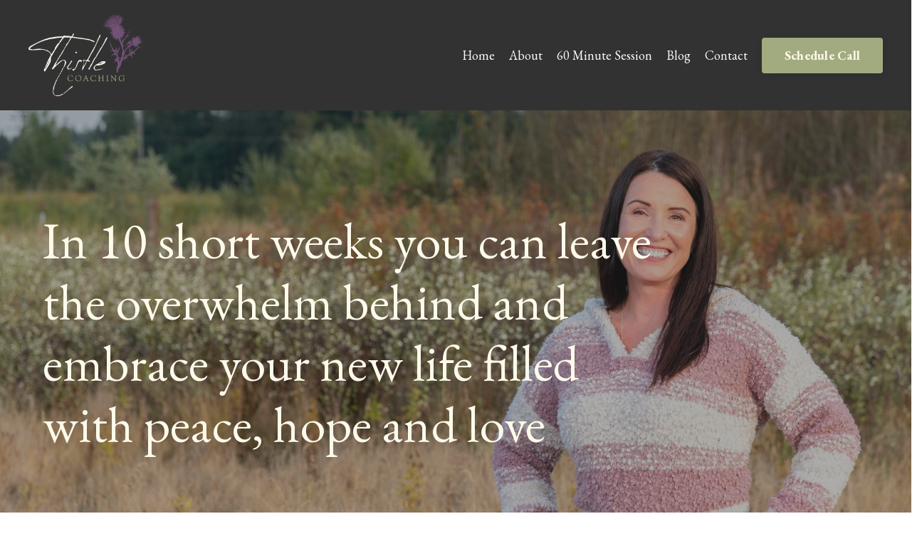

--- FILE ---
content_type: text/html; charset=utf-8
request_url: https://www.thistlecoaching.com/one-to-one-coaching
body_size: 11341
content:
<!doctype html>
<html lang="en">
  <head>
    
              <meta name="csrf-param" content="authenticity_token">
              <meta name="csrf-token" content="gVTOGHxO9SK2ZbRv1OzukOMdgugsHPhaPASXKRVHKU3QGsS1YKvsWjXaDnE+cDvDFEBrumB48wsK6/GJuJT4Ng==">
            
    <title>
      
        Thistle Coaching — 1:1 Coaching Program
      
    </title>
    <meta charset="utf-8" />
    <meta http-equiv="x-ua-compatible" content="ie=edge, chrome=1">
    <meta name="viewport" content="width=device-width, initial-scale=1, shrink-to-fit=no">
    
    <meta property="og:type" content="website">
<meta property="og:url" content="https://www.thistlecoaching.com/one-to-one-coaching">
<meta name="twitter:card" content="summary_large_image">

<meta property="og:title" content="Thistle Coaching — 1:1 Coaching Program">
<meta name="twitter:title" content="Thistle Coaching — 1:1 Coaching Program">




    
      <link href="https://kajabi-storefronts-production.kajabi-cdn.com/kajabi-storefronts-production/themes/2148930725/assets/favicon.png?17124383687410681?v=2" rel="shortcut icon" />
    
    <link rel="canonical" href="https://www.thistlecoaching.com/one-to-one-coaching" />

    <!-- Google Fonts ====================================================== -->
    
      <link href="//fonts.googleapis.com/css?family=EB+Garamond:400,700,400italic,700italic" rel="stylesheet" type="text/css">
    

    <!-- Kajabi CSS ======================================================== -->
    <link rel="stylesheet" media="screen" href="https://kajabi-app-assets.kajabi-cdn.com/assets/core-0d125629e028a5a14579c81397830a1acd5cf5a9f3ec2d0de19efb9b0795fb03.css" />

    

    <link rel="stylesheet" href="https://use.fontawesome.com/releases/v5.8.1/css/all.css" integrity="sha384-50oBUHEmvpQ+1lW4y57PTFmhCaXp0ML5d60M1M7uH2+nqUivzIebhndOJK28anvf" crossorigin="anonymous">

    <link rel="stylesheet" media="screen" href="https://kajabi-storefronts-production.kajabi-cdn.com/kajabi-storefronts-production/themes/2148930725/assets/styles.css?17124383687410681" />

    <!-- Customer CSS ====================================================== -->
    <link rel="stylesheet" media="screen" href="https://kajabi-storefronts-production.kajabi-cdn.com/kajabi-storefronts-production/themes/2148930725/assets/overrides.css?17124383687410681" />
    <style>
  /* Custom CSS Added Via Theme Settings */
  /* CSS Overrides go here */
</style>


    <!-- Kajabi Editor Only CSS ============================================ -->
    

    <!-- Header hook ======================================================= -->
    <script type="text/javascript">
  var Kajabi = Kajabi || {};
</script>
<script type="text/javascript">
  Kajabi.currentSiteUser = {
    "id" : "-1",
    "type" : "Guest",
    "contactId" : "",
  };
</script>
<script type="text/javascript">
  Kajabi.theme = {
    activeThemeName: "encore-page-1.2.4",
    previewThemeId: null,
    editor: false
  };
</script>
<meta name="turbo-prefetch" content="false">
<script async src="https://www.googletagmanager.com/gtag/js?id=G-S45CF2ZP4T"></script>
<script>
  window.dataLayer = window.dataLayer || [];
  function gtag(){dataLayer.push(arguments);}
  gtag('js', new Date());
  gtag('config', 'G-S45CF2ZP4T');
</script>
<style type="text/css">
  #editor-overlay {
    display: none;
    border-color: #2E91FC;
    position: absolute;
    background-color: rgba(46,145,252,0.05);
    border-style: dashed;
    border-width: 3px;
    border-radius: 3px;
    pointer-events: none;
    cursor: pointer;
    z-index: 10000000000;
  }
  .editor-overlay-button {
    color: white;
    background: #2E91FC;
    border-radius: 2px;
    font-size: 13px;
    margin-inline-start: -24px;
    margin-block-start: -12px;
    padding-block: 3px;
    padding-inline: 10px;
    text-transform:uppercase;
    font-weight:bold;
    letter-spacing:1.5px;

    left: 50%;
    top: 50%;
    position: absolute;
  }
</style>
<script src="https://kajabi-app-assets.kajabi-cdn.com/vite/assets/track_analytics-999259ad.js" crossorigin="anonymous" type="module"></script><link rel="modulepreload" href="https://kajabi-app-assets.kajabi-cdn.com/vite/assets/stimulus-576c66eb.js" as="script" crossorigin="anonymous">
<link rel="modulepreload" href="https://kajabi-app-assets.kajabi-cdn.com/vite/assets/track_product_analytics-9c66ca0a.js" as="script" crossorigin="anonymous">
<link rel="modulepreload" href="https://kajabi-app-assets.kajabi-cdn.com/vite/assets/stimulus-e54d982b.js" as="script" crossorigin="anonymous">
<link rel="modulepreload" href="https://kajabi-app-assets.kajabi-cdn.com/vite/assets/trackProductAnalytics-3d5f89d8.js" as="script" crossorigin="anonymous">      <script type="text/javascript">
        if (typeof (window.rudderanalytics) === "undefined") {
          !function(){"use strict";window.RudderSnippetVersion="3.0.3";var sdkBaseUrl="https://cdn.rudderlabs.com/v3"
          ;var sdkName="rsa.min.js";var asyncScript=true;window.rudderAnalyticsBuildType="legacy",window.rudderanalytics=[]
          ;var e=["setDefaultInstanceKey","load","ready","page","track","identify","alias","group","reset","setAnonymousId","startSession","endSession","consent"]
          ;for(var n=0;n<e.length;n++){var t=e[n];window.rudderanalytics[t]=function(e){return function(){
          window.rudderanalytics.push([e].concat(Array.prototype.slice.call(arguments)))}}(t)}try{
          new Function('return import("")'),window.rudderAnalyticsBuildType="modern"}catch(a){}
          if(window.rudderAnalyticsMount=function(){
          "undefined"==typeof globalThis&&(Object.defineProperty(Object.prototype,"__globalThis_magic__",{get:function get(){
          return this},configurable:true}),__globalThis_magic__.globalThis=__globalThis_magic__,
          delete Object.prototype.__globalThis_magic__);var e=document.createElement("script")
          ;e.src="".concat(sdkBaseUrl,"/").concat(window.rudderAnalyticsBuildType,"/").concat(sdkName),e.async=asyncScript,
          document.head?document.head.appendChild(e):document.body.appendChild(e)
          },"undefined"==typeof Promise||"undefined"==typeof globalThis){var d=document.createElement("script")
          ;d.src="https://polyfill-fastly.io/v3/polyfill.min.js?version=3.111.0&features=Symbol%2CPromise&callback=rudderAnalyticsMount",
          d.async=asyncScript,document.head?document.head.appendChild(d):document.body.appendChild(d)}else{
          window.rudderAnalyticsMount()}window.rudderanalytics.load("2apYBMHHHWpiGqicceKmzPebApa","https://kajabiaarnyhwq.dataplane.rudderstack.com",{})}();
        }
      </script>
      <script type="text/javascript">
        if (typeof (window.rudderanalytics) !== "undefined") {
          rudderanalytics.page({"account_id":"2147520211","site_id":"2147526006"});
        }
      </script>
      <script type="text/javascript">
        if (typeof (window.rudderanalytics) !== "undefined") {
          (function () {
            function AnalyticsClickHandler (event) {
              const targetEl = event.target.closest('a') || event.target.closest('button');
              if (targetEl) {
                rudderanalytics.track('Site Link Clicked', Object.assign(
                  {"account_id":"2147520211","site_id":"2147526006"},
                  {
                    link_text: targetEl.textContent.trim(),
                    link_href: targetEl.href,
                    tag_name: targetEl.tagName,
                  }
                ));
              }
            };
            document.addEventListener('click', AnalyticsClickHandler);
          })();
        }
      </script>
<script type="text/javascript">
  Kajabi.nextPipelineStepUrl = "https://www.thistlecoaching.com/offers/2dCFG6tP"
</script>
<meta name='site_locale' content='en'><style type="text/css">
  /* Font Awesome 4 */
  .fa.fa-twitter{
    font-family:sans-serif;
  }
  .fa.fa-twitter::before{
    content:"𝕏";
    font-size:1.2em;
  }

  /* Font Awesome 5 */
  .fab.fa-twitter{
    font-family:sans-serif;
  }
  .fab.fa-twitter::before{
    content:"𝕏";
    font-size:1.2em;
  }
</style>
<link rel="stylesheet" href="https://cdn.jsdelivr.net/npm/@kajabi-ui/styles@1.0.4/dist/kajabi_products/kajabi_products.css" />
<script type="module" src="https://cdn.jsdelivr.net/npm/@pine-ds/core@3.14.0/dist/pine-core/pine-core.esm.js"></script>
<script nomodule src="https://cdn.jsdelivr.net/npm/@pine-ds/core@3.14.0/dist/pine-core/index.esm.js"></script>


  </head>
  <body>
    <div id="section-header" data-section-id="header"><style>
  .header {
    font-size: 16px;
    background-color: #323232;
  }
  .header-mobile {
    background-color: #323232;
  }
  .header a.link-list__link {
    color: ;
  }
  .header a.link-list__link:hover {
    color: ;
  }
  .header .dropdown__trigger {
    color:  !important;
  }
  .header .dropdown__trigger:hover {
    color: ;
  }
  .header .dropdown__item a {
    color: ;
  }
  .header .user__login a {
    color: ;
  }
  .header .hamburger__slice {
    background-color: ;
  }
  @media (min-width: 768px) {
    .header {
      font-size: 18px;
    }
    .header .dropdown__menu {
      background-color: #323232;
    }
  }
  @media (max-width: 767px) {
    .header a.link-list__link {
      text-align: left;
      color: ;
    }
    .header .dropdown__item a {
      text-align: left;
      color: ;
    }
    .header .user__login a {
      text-align: left;
      color: ;
    }
    .header--overlay .header__content--mobile  {
      padding: 20px 0;
    }
    
      .header__content--mobile  {
        padding: 20px 0;
      }
    
    .header__content--mobile  {
      text-align: left;
      background-color: #fff;
    }
  }
</style>

<div class="hidden">
  
    
  
    
  
    
  
</div>

<header class="header header--static  " kjb-settings-id="sections_header_settings_background_color">
  <div class="announcements">
    
      
    
      
    
      
    
  </div>
  
    <div class="header__wrap">
      <div class="header__content header__content--desktop background-dark">
        <div class="container header__container media">
          
            
                <div id="block-1555988494486" class="header__block header__block--logo header__block--show">
  <style>
  #block-1555988494486 {
    line-height: 1;
  }
  #block-1555988494486 .logo__image {
    display: block;
    width: 160px;
  }
  #block-1555988494486 .logo__text {
    color: ;
  }
</style>

<a class="logo" href="/">
  
    
      <img class="logo__image" src="https://kajabi-storefronts-production.kajabi-cdn.com/kajabi-storefronts-production/themes/2148930725/settings_images/4QTxNSbQwKyLA4UlEuWA_Thistle_Logo_Crm-Lav-Sge.png" kjb-settings-id="sections_header_blocks_1555988494486_settings_logo" alt="Header Logo" />
    
  
</a>

</div>

              
          
            
                <div id="block-1555988491313" class="header__block header__switch-content header__block--menu media__body">
  <div class="link-list justify-content-right" kjb-settings-id="sections_header_blocks_1555988491313_settings_menu">
  
    <a class="link-list__link" href="https://www.thistlecoaching.com/" rel="noopener">Home</a>
  
    <a class="link-list__link" href="https://www.thistlecoaching.com/about" rel="noopener">About</a>
  
    <a class="link-list__link" href="https://www.thistlecoaching.com/60-minute-session" rel="noopener">60 Minute Session</a>
  
    <a class="link-list__link" href="https://www.thistlecoaching.com/blog" rel="noopener">Blog</a>
  
    <a class="link-list__link" href="https://www.thistlecoaching.com/contact" rel="noopener">Contact</a>
  
</div>

</div>

              
          
            
                <div id="block-1633711972234" class="header__block header__switch-content header__block--cta">
  


<style>
  #block-1633711972234 .btn {
    border-color: #a2ab7f;
    border-radius: 4px;
    color: #fefaeb;
    background-color: #a2ab7f;
  }
  #block-1633711972234 .btn-outline {
    color: #a2ab7f !important;
    background: transparent;
  }
  
</style>

<a class="btn btn-medium btn-solid btn- background-light" href="https://jo-tonnesen.mykajabi.com/contact"   kjb-settings-id="sections_header_blocks_1633711972234_settings_btn_background_color">
  Schedule Call
</a>

</div>

              
          
          <div class="hamburger hidden--desktop">
            <div class="hamburger__slices">
              <div class="hamburger__slice hamburger--slice-1"></div>
              <div class="hamburger__slice hamburger--slice-2"></div>
              <div class="hamburger__slice hamburger--slice-3"></div>
              <div class="hamburger__slice hamburger--slice-4"></div>
            </div>
          </div>
        </div>
      </div>
      <div class="header__content header__content--mobile background-light"></div>
    </div>
  
</header>

</div>
    <main>
      <div data-content-for-index data-dynamic-sections="index"><div id="section-1633712103556" data-section-id="1633712103556"><style>
  
    #section-1633712103556 {
      background-image: url(https://kajabi-storefronts-production.kajabi-cdn.com/kajabi-storefronts-production/themes/2148930725/settings_images/5lDUXcteSHixgnaXoFdl_Jo_HomePage_StoryIntro.jpg);
      background-position: center;
    }
  
  #section-1633712103556 .section {
    background-color: rgba(50, 50, 50, 0.405);
  }
  #section-1633712103556 .sizer {
    padding-top: 40px;
    padding-bottom: 40px;
  }
  #section-1633712103556 .container {
    max-width: calc(1260px + 10px + 10px);
    padding-right: 10px;
    padding-left: 10px;
  }
  #section-1633712103556 .container--full {
    max-width: calc(100% + 10px + 10px);
  }
  @media (min-width: 768px) {
    
      #section-1633712103556 {
        
      }
    
    #section-1633712103556 .sizer {
      padding-top: 100px;
      padding-bottom: 100px;
    }
    #section-1633712103556 .container {
      max-width: calc(1260px + 40px + 60px);
      padding-right: 40px;
      padding-left: 60px;
    }
    #section-1633712103556 .container--full {
      max-width: calc(100% + 40px + 60px);
    }
  }
  
</style>

<div kjb-settings-id="sections_1633712103556_settings_background_color"
  class="section
  
  
  background-dark "
  data-reveal-event=""
  data-reveal-offset=""
  data-reveal-units="seconds">
  <div class="sizer sizer--full">
    
    <div class="container ">
      <div class="row align-items-center justify-content-left">
        
          <style>
  
  #block-1633712103556_0 {
    margin-top: 0px;
    margin-right: 0px;
    margin-bottom: 0px;
    margin-left: 0px;
  }
  #block-1633712103556_0.block-type--blog .block {
    padding: 0;
    
    
    
    
  }
  #block-1633712103556_0.block-type--offer .block {
    padding: 0;
    
    
    
    
  }
  #block-1633712103556_0 .block {
    border: 4px none black;
    border-radius: 4px;
    
    
    
    
    
    
    
  }
  @media (min-width: 768px) {
    #block-1633712103556_0 {
      margin-top: 0px;
      margin-right: 0px;
      margin-bottom: 0px;
      margin-left: 0px;
    }
    #block-1633712103556_0.block-type--blog .block {
      padding: 0;
      
      
      
      
    }
    #block-1633712103556_0.block-type--offer .block {
      padding: 0;
      
      
      
      
    }
    #block-1633712103556_0 .block {
      
      
      
      
      
      
      
    }
}
  @media (max-width: 767px) {
    #block-1633712103556_0 {
      text-align: left;
    }
  }
</style>


<div kjb-settings-id="sections_1633712103556_blocks_1633712103556_0_settings_width"
  id="block-1633712103556_0"
  class="
  block-type--text
  text-left
  col-9
  
  
  
    
  
  "
  data-reveal-event=""
  data-reveal-offset=""
  data-reveal-units="seconds" >
  <div class="block
    box-shadow-none
    background-unrecognized"
    
      data-aos="none" 
      data-aos-delay="0"
      data-aos-duration="0"
    
    >
    
    <style>
  
  #block-1577982541036_0 .btn {
    margin-top: 1rem;
  }
</style>

<h1><span style="color: #fefaeb;">In 10 short weeks you can leave the overwhelm behind and embrace your new life filled with peace, hope and love</span></h1>

  </div>
</div>

        
      </div>
    </div>
  </div>
</div>
</div><div id="section-1635197109124" data-section-id="1635197109124"><style>
  
  #section-1635197109124 .section {
    background-color: #fefaeb;
  }
  #section-1635197109124 .sizer {
    padding-top: 40px;
    padding-bottom: 40px;
  }
  #section-1635197109124 .container {
    max-width: calc(1260px + 10px + 10px);
    padding-right: 10px;
    padding-left: 10px;
  }
  #section-1635197109124 .container--full {
    max-width: calc(100% + 10px + 10px);
  }
  @media (min-width: 768px) {
    
    #section-1635197109124 .sizer {
      padding-top: 150px;
      padding-bottom: 150px;
    }
    #section-1635197109124 .container {
      max-width: calc(1260px + 40px + 40px);
      padding-right: 40px;
      padding-left: 40px;
    }
    #section-1635197109124 .container--full {
      max-width: calc(100% + 40px + 40px);
    }
  }
  
</style>

<div kjb-settings-id="sections_1635197109124_settings_background_color"
  class="section
  
  
  background-light "
  data-reveal-event=""
  data-reveal-offset=""
  data-reveal-units="seconds">
  <div class="sizer ">
    
    <div class="container ">
      <div class="row align-items-center justify-content-center">
        
          <style>
  
  #block-1635197109124_0 {
    margin-top: 0px;
    margin-right: 0px;
    margin-bottom: 0px;
    margin-left: 0px;
  }
  #block-1635197109124_0.block-type--blog .block {
    padding: 0;
    
    
    
    
  }
  #block-1635197109124_0.block-type--offer .block {
    padding: 0;
    
    
    
    
  }
  #block-1635197109124_0 .block {
    border: 4px none black;
    border-radius: 4px;
    
    
    
    
    
    
    
  }
  @media (min-width: 768px) {
    #block-1635197109124_0 {
      margin-top: 0px;
      margin-right: 0px;
      margin-bottom: 0px;
      margin-left: 0px;
    }
    #block-1635197109124_0.block-type--blog .block {
      padding: 0;
      
      
      
      
    }
    #block-1635197109124_0.block-type--offer .block {
      padding: 0;
      
      
      
      
    }
    #block-1635197109124_0 .block {
      
      
      
      
      
      
      
    }
}
  @media (max-width: 767px) {
    #block-1635197109124_0 {
      text-align: left;
    }
  }
</style>


<div kjb-settings-id="sections_1635197109124_blocks_1635197109124_0_settings_width"
  id="block-1635197109124_0"
  class="
  block-type--text
  text-center
  col-8
  
  
  
    
  
  "
  data-reveal-event=""
  data-reveal-offset=""
  data-reveal-units="seconds" >
  <div class="block
    box-shadow-none
    background-unrecognized"
    
      data-aos="none" 
      data-aos-delay="0"
      data-aos-duration="0"
    
    >
    
    <style>
  
  #block-1577982541036_0 .btn {
    margin-top: 1rem;
  }
</style>

<h2><span style="color: #323232;">When is the last time you felt hopeful anticipation about your future?</span></h2>
<h4><span style="color: #a2ab7f;">Or that you were able to live your day on your own terms without your loved one with a mental illness diagnosis impacting every aspect of it?There&rsquo;s a way to live a life you are excited for and can look forward to!</span></h4>

  </div>
</div>

        
      </div>
    </div>
  </div>
</div>
</div><div id="section-1635197358068" data-section-id="1635197358068"><style>
  
  #section-1635197358068 .section {
    background-color: #a2ab7f;
  }
  #section-1635197358068 .sizer {
    padding-top: 40px;
    padding-bottom: 40px;
  }
  #section-1635197358068 .container {
    max-width: calc(1260px + 10px + 10px);
    padding-right: 10px;
    padding-left: 10px;
  }
  #section-1635197358068 .container--full {
    max-width: calc(100% + 10px + 10px);
  }
  @media (min-width: 768px) {
    
    #section-1635197358068 .sizer {
      padding-top: 0px;
      padding-bottom: 0px;
    }
    #section-1635197358068 .container {
      max-width: calc(1260px + 0px + 40px);
      padding-right: 0px;
      padding-left: 40px;
    }
    #section-1635197358068 .container--full {
      max-width: calc(100% + 0px + 40px);
    }
  }
  
</style>

<div kjb-settings-id="sections_1635197358068_settings_background_color"
  class="section
  
  
  background-light "
  data-reveal-event=""
  data-reveal-offset=""
  data-reveal-units="seconds">
  <div class="sizer ">
    
    <div class="container container--full">
      <div class="row align-items-center justify-content-right">
        
          <style>
  
  #block-1635197358067_0 {
    margin-top: 0px;
    margin-right: 0px;
    margin-bottom: 0px;
    margin-left: 0px;
  }
  #block-1635197358067_0.block-type--blog .block {
    padding: 0;
    
    
    
    
  }
  #block-1635197358067_0.block-type--offer .block {
    padding: 0;
    
    
    
    
  }
  #block-1635197358067_0 .block {
    border: 4px none black;
    border-radius: 4px;
    
    
    
    
    
    
    
  }
  @media (min-width: 768px) {
    #block-1635197358067_0 {
      margin-top: 0px;
      margin-right: 70px;
      margin-bottom: 0px;
      margin-left: 0px;
    }
    #block-1635197358067_0.block-type--blog .block {
      padding: 0;
      
      
      
      
    }
    #block-1635197358067_0.block-type--offer .block {
      padding: 0;
      
      
      
      
    }
    #block-1635197358067_0 .block {
      
      
      
      
      
      
      
    }
}
  @media (max-width: 767px) {
    #block-1635197358067_0 {
      text-align: left;
    }
  }
</style>


<div kjb-settings-id="sections_1635197358068_blocks_1635197358067_0_settings_width"
  id="block-1635197358067_0"
  class="
  block-type--text
  text-left
  col-5
  
  
  
    
  
  "
  data-reveal-event=""
  data-reveal-offset=""
  data-reveal-units="seconds" >
  <div class="block
    box-shadow-none
    background-unrecognized"
    
      data-aos="none" 
      data-aos-delay="0"
      data-aos-duration="0"
    
    >
    
    <style>
  
  #block-1577982541036_0 .btn {
    margin-top: 1rem;
  }
</style>

<h1><span style="color: #fefaeb;">Hi I&rsquo;m Jo,</span></h1>
<h4><span style="color: #fefaeb;">I am both the person who has loved multiple people with different mental illness diagnosis <i>as well as</i> the loved one with a diagnosis myself, so I have a unique perspective that allows me the sensitivity necessary to help those suffering in a relationship with someone with a mental illness diagnosis. It&rsquo;s become my mission to be an advocate for and empower them to see that a peaceful, inspiring life is absolutely possible, even in the midst of the relationship.</span></h4>

  </div>
</div>

        
          <style>
  
    #block-1635197358068_1 { padding: 0; }
  
  #block-1635197358068_1 {
    margin-top: 0px;
    margin-right: 0px;
    margin-bottom: 0px;
    margin-left: 0px;
  }
  #block-1635197358068_1.block-type--blog .block {
    padding: 0;
    
    
    
    
  }
  #block-1635197358068_1.block-type--offer .block {
    padding: 0;
    
    
    
    
  }
  #block-1635197358068_1 .block {
    border: 4px none black;
    border-radius: 4px;
    
    
    
    
    
    
    
  }
  @media (min-width: 768px) {
    #block-1635197358068_1 {
      margin-top: 0px;
      margin-right: 0px;
      margin-bottom: 0px;
      margin-left: 0px;
    }
    #block-1635197358068_1.block-type--blog .block {
      padding: 0;
      
      
      
      
    }
    #block-1635197358068_1.block-type--offer .block {
      padding: 0;
      
      
      
      
    }
    #block-1635197358068_1 .block {
      
      
      
      
      
      
      
    }
}
  @media (max-width: 767px) {
    #block-1635197358068_1 {
      text-align: ;
    }
  }
</style>


<div kjb-settings-id="sections_1635197358068_blocks_1635197358068_1_settings_width"
  id="block-1635197358068_1"
  class="
  block-type--image
  text-
  col-6
  
  
  
    
  
  "
  data-reveal-event=""
  data-reveal-offset=""
  data-reveal-units="seconds" >
  <div class="block
    box-shadow-none
    background-unrecognized"
    
      data-aos="none" 
      data-aos-delay="0"
      data-aos-duration="0"
    
    >
    
    <style>
  #block-1635197358068_1 .block {
        display: flex;
        justify-content: flex-start;
      }
  #block-1635197358068_1 .image {
    width: 100%;
    
  }
  #block-1635197358068_1 .image__image {
    width: 100%;
    
    border-radius: 4px;
  }
  #block-1635197358068_1 .image__overlay {
    
      opacity: 0;
    
    background-color: #fff;
    border-radius: 4px;
  }
  #block-1635197358068_1 .image__overlay-text {
    color:  !important;
  }
  @media (min-width: 768px) {
    #block-1635197358068_1 .block {
        display: flex;
        justify-content: flex-start;
    }
    #block-1635197358068_1 .image__overlay {
      opacity: 0;
    }
    #block-1635197358068_1 .image__overlay:hover {
      opacity: 1;
    }
  }
  
</style>

<div class="image">
  
    
        <img class="image__image" src="https://kajabi-storefronts-production.kajabi-cdn.com/kajabi-storefronts-production/themes/2148930725/settings_images/gXxWsZC0SIusXbmaeY15_ta_da_smlr.jpg" kjb-settings-id="sections_1635197358068_blocks_1635197358068_1_settings_image" alt="" />
    
    
  
</div>

  </div>
</div>

        
      </div>
    </div>
  </div>
</div>
</div><div id="section-1635197968572" data-section-id="1635197968572"><style>
  
  #section-1635197968572 .section {
    background-color: #725277;
  }
  #section-1635197968572 .sizer {
    padding-top: 40px;
    padding-bottom: 40px;
  }
  #section-1635197968572 .container {
    max-width: calc(1260px + 10px + 10px);
    padding-right: 10px;
    padding-left: 10px;
  }
  #section-1635197968572 .container--full {
    max-width: calc(100% + 10px + 10px);
  }
  @media (min-width: 768px) {
    
    #section-1635197968572 .sizer {
      padding-top: 150px;
      padding-bottom: 150px;
    }
    #section-1635197968572 .container {
      max-width: calc(1260px + 40px + 40px);
      padding-right: 40px;
      padding-left: 40px;
    }
    #section-1635197968572 .container--full {
      max-width: calc(100% + 40px + 40px);
    }
  }
  
</style>

<div kjb-settings-id="sections_1635197968572_settings_background_color"
  class="section
  
  
  background-dark "
  data-reveal-event=""
  data-reveal-offset=""
  data-reveal-units="seconds">
  <div class="sizer ">
    
    <div class="container ">
      <div class="row align-items-center justify-content-center">
        
          <style>
  
  #block-1635197968572_0 {
    margin-top: 0px;
    margin-right: 0px;
    margin-bottom: 0px;
    margin-left: 0px;
  }
  #block-1635197968572_0.block-type--blog .block {
    padding: 0;
    
    
    
    
  }
  #block-1635197968572_0.block-type--offer .block {
    padding: 0;
    
    
    
    
  }
  #block-1635197968572_0 .block {
    border: 4px none black;
    border-radius: 4px;
    
    
    
    
    
    
    
  }
  @media (min-width: 768px) {
    #block-1635197968572_0 {
      margin-top: 0px;
      margin-right: 0px;
      margin-bottom: 0px;
      margin-left: 0px;
    }
    #block-1635197968572_0.block-type--blog .block {
      padding: 0;
      
      
      
      
    }
    #block-1635197968572_0.block-type--offer .block {
      padding: 0;
      
      
      
      
    }
    #block-1635197968572_0 .block {
      
      
      
      
      
      
      
    }
}
  @media (max-width: 767px) {
    #block-1635197968572_0 {
      text-align: left;
    }
  }
</style>


<div kjb-settings-id="sections_1635197968572_blocks_1635197968572_0_settings_width"
  id="block-1635197968572_0"
  class="
  block-type--text
  text-center
  col-9
  
  
  
    
  
  "
  data-reveal-event=""
  data-reveal-offset=""
  data-reveal-units="seconds" >
  <div class="block
    box-shadow-none
    background-unrecognized"
    
      data-aos="none" 
      data-aos-delay="0"
      data-aos-duration="0"
    
    >
    
    <style>
  
  #block-1577982541036_0 .btn {
    margin-top: 1rem;
  }
</style>

<h3><strong>Emerge from the chaos and overwhelm </strong>of your relationship with someone who has an addiction or has been diagnosed with a mental illness, by embracing a new perspective and connecting to your own desires, so you can <strong>rediscover a joy for living</strong></h3>

  </div>
</div>

        
      </div>
    </div>
  </div>
</div>
</div><div id="section-1635198100336" data-section-id="1635198100336"><style>
  
    #section-1635198100336 {
      background-image: url(https://kajabi-storefronts-production.kajabi-cdn.com/kajabi-storefronts-production/themes/2148930725/settings_images/UaZMZ9xWQ7SSHcPAkl2p_Jessica_Crpd-Fade.png);
      background-position: center;
    }
  
  #section-1635198100336 .section {
    background-color: rgba(50, 50, 50, 0.25);
  }
  #section-1635198100336 .sizer {
    padding-top: 40px;
    padding-bottom: 40px;
  }
  #section-1635198100336 .container {
    max-width: calc(1260px + 10px + 10px);
    padding-right: 10px;
    padding-left: 10px;
  }
  #section-1635198100336 .container--full {
    max-width: calc(100% + 10px + 10px);
  }
  @media (min-width: 768px) {
    
      #section-1635198100336 {
        
      }
    
    #section-1635198100336 .sizer {
      padding-top: 200px;
      padding-bottom: 200px;
    }
    #section-1635198100336 .container {
      max-width: calc(1260px + 40px + 150px);
      padding-right: 40px;
      padding-left: 150px;
    }
    #section-1635198100336 .container--full {
      max-width: calc(100% + 40px + 150px);
    }
  }
  
</style>

<div kjb-settings-id="sections_1635198100336_settings_background_color"
  class="section
  
  
  background-dark "
  data-reveal-event=""
  data-reveal-offset=""
  data-reveal-units="seconds">
  <div class="sizer ">
    
    <div class="container ">
      <div class="row align-items-center justify-content-right">
        
          <style>
  
  #block-1635198100336_0 {
    margin-top: 0px;
    margin-right: 0px;
    margin-bottom: 0px;
    margin-left: 0px;
  }
  #block-1635198100336_0.block-type--blog .block {
    padding: 0;
    
    
    
    
  }
  #block-1635198100336_0.block-type--offer .block {
    padding: 0;
    
    
    
    
  }
  #block-1635198100336_0 .block {
    border: 4px none black;
    border-radius: 4px;
    
    
    
    
    
    
    
  }
  @media (min-width: 768px) {
    #block-1635198100336_0 {
      margin-top: 0px;
      margin-right: 50px;
      margin-bottom: 0px;
      margin-left: 0px;
    }
    #block-1635198100336_0.block-type--blog .block {
      padding: 0;
      
      
      
      
    }
    #block-1635198100336_0.block-type--offer .block {
      padding: 0;
      
      
      
      
    }
    #block-1635198100336_0 .block {
      
      
      
      
      
      
      
    }
}
  @media (max-width: 767px) {
    #block-1635198100336_0 {
      text-align: center;
    }
  }
</style>


<div kjb-settings-id="sections_1635198100336_blocks_1635198100336_0_settings_width"
  id="block-1635198100336_0"
  class="
  block-type--feature
  text-right
  col-5
  
  
  
    
  
  "
  data-reveal-event=""
  data-reveal-offset=""
  data-reveal-units="seconds" >
  <div class="block
    box-shadow-none
    background-unrecognized"
    
      data-aos="none" 
      data-aos-delay="0"
      data-aos-duration="0"
    
    >
    
    <style>
  #block-1635198100336_0 .feature__image {
    width: 50px;
    border-radius: 4px;
  }
</style>

<div class="feature">
  
  <div class="feature__text" kjb-settings-id="sections_1635198100336_blocks_1635198100336_0_settings_text">
    <h3><span>&ldquo;</span><span>Jo has an energy that is unmatched! I was able to develop goals, step outside of my comfort zone and accomplish so much thanks to all her advice and support</span><span>.&rdquo;</span></h3>
<h5>-&nbsp;Jessica L.</h5>
  </div>
  
</div>

  </div>
</div>

        
      </div>
    </div>
  </div>
</div>
</div><div id="section-1633713037954" data-section-id="1633713037954"><style>
  
  #section-1633713037954 .section {
    background-color: #fefaeb;
  }
  #section-1633713037954 .sizer {
    padding-top: 40px;
    padding-bottom: 40px;
  }
  #section-1633713037954 .container {
    max-width: calc(1260px + 10px + 10px);
    padding-right: 10px;
    padding-left: 10px;
  }
  #section-1633713037954 .container--full {
    max-width: calc(100% + 10px + 10px);
  }
  @media (min-width: 768px) {
    
    #section-1633713037954 .sizer {
      padding-top: 100px;
      padding-bottom: 50px;
    }
    #section-1633713037954 .container {
      max-width: calc(1260px + 40px + 40px);
      padding-right: 40px;
      padding-left: 40px;
    }
    #section-1633713037954 .container--full {
      max-width: calc(100% + 40px + 40px);
    }
  }
  
</style>

<div kjb-settings-id="sections_1633713037954_settings_background_color"
  class="section
  
  
  background-light "
  data-reveal-event=""
  data-reveal-offset=""
  data-reveal-units="seconds">
  <div class="sizer ">
    
    <div class="container ">
      <div class="row align-items-center justify-content-center">
        
          <style>
  
  #block-1633713037954_0 {
    margin-top: 0px;
    margin-right: 0px;
    margin-bottom: 0px;
    margin-left: 0px;
  }
  #block-1633713037954_0.block-type--blog .block {
    padding: 0;
    
    
    
    
  }
  #block-1633713037954_0.block-type--offer .block {
    padding: 0;
    
    
    
    
  }
  #block-1633713037954_0 .block {
    border: 4px none black;
    border-radius: 4px;
    
    
    
    
    
    
    
  }
  @media (min-width: 768px) {
    #block-1633713037954_0 {
      margin-top: 0px;
      margin-right: 0px;
      margin-bottom: 0px;
      margin-left: 0px;
    }
    #block-1633713037954_0.block-type--blog .block {
      padding: 0;
      
      
      
      
    }
    #block-1633713037954_0.block-type--offer .block {
      padding: 0;
      
      
      
      
    }
    #block-1633713037954_0 .block {
      
      
      
      
      
      
      
    }
}
  @media (max-width: 767px) {
    #block-1633713037954_0 {
      text-align: left;
    }
  }
</style>


<div kjb-settings-id="sections_1633713037954_blocks_1633713037954_0_settings_width"
  id="block-1633713037954_0"
  class="
  block-type--text
  text-center
  col-11
  
  
  
    
  
  "
  data-reveal-event=""
  data-reveal-offset=""
  data-reveal-units="seconds" >
  <div class="block
    box-shadow-none
    background-unrecognized"
    
      data-aos="none" 
      data-aos-delay="0"
      data-aos-duration="0"
    
    >
    
    <style>
  
  #block-1577982541036_0 .btn {
    margin-top: 1rem;
  }
</style>

<h2>The Thistle Coaching 10-week program will deliver tangible, step-by-step tools that bring real life opportunities for a new perspective, while guiding you into a solid direction for future relationships filled with joy.</h2>

  </div>
</div>

        
          <style>
  
  #block-1633715407429 {
    margin-top: 0px;
    margin-right: 0px;
    margin-bottom: 0px;
    margin-left: 0px;
  }
  #block-1633715407429.block-type--blog .block {
    padding: 0;
    
    
    
    
  }
  #block-1633715407429.block-type--offer .block {
    padding: 0;
    
    
    
    
  }
  #block-1633715407429 .block {
    border: 4px none black;
    border-radius: 4px;
    
    
    
    
    
    
    
  }
  @media (min-width: 768px) {
    #block-1633715407429 {
      margin-top: 0px;
      margin-right: 0px;
      margin-bottom: 0px;
      margin-left: 0px;
    }
    #block-1633715407429.block-type--blog .block {
      padding: 0;
      
      
      
      
    }
    #block-1633715407429.block-type--offer .block {
      padding: 0;
      
      
      
      
    }
    #block-1633715407429 .block {
      
      
      
      
      
      
      
    }
}
  @media (max-width: 767px) {
    #block-1633715407429 {
      text-align: left;
    }
  }
</style>


<div kjb-settings-id="sections_1633713037954_blocks_1633715407429_settings_width"
  id="block-1633715407429"
  class="
  block-type--text
  text-center
  col-8
  
  
  
    
  
  "
  data-reveal-event=""
  data-reveal-offset=""
  data-reveal-units="seconds" >
  <div class="block
    box-shadow-none
    background-unrecognized"
    
      data-aos="none" 
      data-aos-delay="0"
      data-aos-duration="0"
    
    >
    
    <style>
  
  #block-1577982541036_0 .btn {
    margin-top: 1rem;
  }
</style>

<h4><span style="color: #a2ab7f;">The&nbsp;program includes:</span></h4>

  </div>
</div>

        
      </div>
    </div>
  </div>
</div>
</div><div id="section-1633716203724" data-section-id="1633716203724"><style>
  
  #section-1633716203724 .section {
    background-color: #fefaeb;
  }
  #section-1633716203724 .sizer {
    padding-top: 40px;
    padding-bottom: 40px;
  }
  #section-1633716203724 .container {
    max-width: calc(1260px + 10px + 10px);
    padding-right: 10px;
    padding-left: 10px;
  }
  #section-1633716203724 .container--full {
    max-width: calc(100% + 10px + 10px);
  }
  @media (min-width: 768px) {
    
    #section-1633716203724 .sizer {
      padding-top: 0px;
      padding-bottom: 0px;
    }
    #section-1633716203724 .container {
      max-width: calc(1260px + 40px + 40px);
      padding-right: 40px;
      padding-left: 40px;
    }
    #section-1633716203724 .container--full {
      max-width: calc(100% + 40px + 40px);
    }
  }
  
</style>

<div kjb-settings-id="sections_1633716203724_settings_background_color"
  class="section
  
  
  background-light "
  data-reveal-event=""
  data-reveal-offset=""
  data-reveal-units="seconds">
  <div class="sizer ">
    
    <div class="container ">
      <div class="row align-items-start justify-content-center">
        
          <style>
  
  #block-1633716203724_1 {
    margin-top: 0px;
    margin-right: 0px;
    margin-bottom: 0px;
    margin-left: 0px;
  }
  #block-1633716203724_1.block-type--blog .block {
    padding: 0;
    
    
    
    
  }
  #block-1633716203724_1.block-type--offer .block {
    padding: 0;
    
    
    
    
  }
  #block-1633716203724_1 .block {
    border: 4px none black;
    border-radius: 4px;
    
    
    
    
    
    
    
  }
  @media (min-width: 768px) {
    #block-1633716203724_1 {
      margin-top: 0px;
      margin-right: 0px;
      margin-bottom: 0px;
      margin-left: 0px;
    }
    #block-1633716203724_1.block-type--blog .block {
      padding: 0;
      
      
      
      
    }
    #block-1633716203724_1.block-type--offer .block {
      padding: 0;
      
      
      
      
    }
    #block-1633716203724_1 .block {
      
      
      
      
      
      
      
    }
}
  @media (max-width: 767px) {
    #block-1633716203724_1 {
      text-align: ;
    }
  }
</style>


<div kjb-settings-id="sections_1633716203724_blocks_1633716203724_1_settings_width"
  id="block-1633716203724_1"
  class="
  block-type--image
  text-
  col-1
  
  
  
    
  
  "
  data-reveal-event=""
  data-reveal-offset=""
  data-reveal-units="seconds" >
  <div class="block
    box-shadow-none
    background-unrecognized"
    
      data-aos="none" 
      data-aos-delay="0"
      data-aos-duration="0"
    
    >
    
    <style>
  #block-1633716203724_1 .block {
        display: flex;
        justify-content: flex-start;
      }
  #block-1633716203724_1 .image {
    width: 100%;
    
      width: 100px;
    
  }
  #block-1633716203724_1 .image__image {
    width: 100%;
    
      width: 100px;
    
    border-radius: 4px;
  }
  #block-1633716203724_1 .image__overlay {
    
      opacity: 0;
    
    background-color: #fff;
    border-radius: 4px;
  }
  #block-1633716203724_1 .image__overlay-text {
    color:  !important;
  }
  @media (min-width: 768px) {
    #block-1633716203724_1 .block {
        display: flex;
        justify-content: flex-start;
    }
    #block-1633716203724_1 .image__overlay {
      opacity: 0;
    }
    #block-1633716203724_1 .image__overlay:hover {
      opacity: 1;
    }
  }
  
</style>

<div class="image">
  
    
        <img class="image__image" src="https://kajabi-storefronts-production.kajabi-cdn.com/kajabi-storefronts-production/themes/2148930725/settings_images/rzddOOYQMW6BsZfO88yg_Education_Icon_Sge.png" kjb-settings-id="sections_1633716203724_blocks_1633716203724_1_settings_image" alt="" />
    
    
  
</div>

  </div>
</div>

        
          <style>
  
  #block-1633716203724_0 {
    margin-top: 0px;
    margin-right: 0px;
    margin-bottom: 0px;
    margin-left: 0px;
  }
  #block-1633716203724_0.block-type--blog .block {
    padding: 0;
    
    
    
    
  }
  #block-1633716203724_0.block-type--offer .block {
    padding: 0;
    
    
    
    
  }
  #block-1633716203724_0 .block {
    border: 4px none black;
    border-radius: 4px;
    
    
    
    
    
    
    
  }
  @media (min-width: 768px) {
    #block-1633716203724_0 {
      margin-top: 0px;
      margin-right: 0px;
      margin-bottom: 0px;
      margin-left: 0px;
    }
    #block-1633716203724_0.block-type--blog .block {
      padding: 0;
      
      
      
      
    }
    #block-1633716203724_0.block-type--offer .block {
      padding: 0;
      
      
      
      
    }
    #block-1633716203724_0 .block {
      
      
      
      
      
      
      
    }
}
  @media (max-width: 767px) {
    #block-1633716203724_0 {
      text-align: left;
    }
  }
</style>


<div kjb-settings-id="sections_1633716203724_blocks_1633716203724_0_settings_width"
  id="block-1633716203724_0"
  class="
  block-type--text
  text-left
  col-6
  
  
  
    
  
  "
  data-reveal-event=""
  data-reveal-offset=""
  data-reveal-units="seconds" >
  <div class="block
    box-shadow-none
    background-unrecognized"
    
      data-aos="none" 
      data-aos-delay="0"
      data-aos-duration="0"
    
    >
    
    <style>
  
  #block-1577982541036_0 .btn {
    margin-top: 1rem;
  }
</style>

<h3>VIDEO CATALOGUE</h3>
<p><span>A series of resource videos will direct, encourage and motivate you to move toward the life you want with intentional direction.</span></p>

  </div>
</div>

        
      </div>
    </div>
  </div>
</div>
</div><div id="section-1633716451878" data-section-id="1633716451878"><style>
  
  #section-1633716451878 .section {
    background-color: #fefaeb;
  }
  #section-1633716451878 .sizer {
    padding-top: 40px;
    padding-bottom: 40px;
  }
  #section-1633716451878 .container {
    max-width: calc(1260px + 10px + 10px);
    padding-right: 10px;
    padding-left: 10px;
  }
  #section-1633716451878 .container--full {
    max-width: calc(100% + 10px + 10px);
  }
  @media (min-width: 768px) {
    
    #section-1633716451878 .sizer {
      padding-top: 0px;
      padding-bottom: 0px;
    }
    #section-1633716451878 .container {
      max-width: calc(1260px + 40px + 40px);
      padding-right: 40px;
      padding-left: 40px;
    }
    #section-1633716451878 .container--full {
      max-width: calc(100% + 40px + 40px);
    }
  }
  
</style>

<div kjb-settings-id="sections_1633716451878_settings_background_color"
  class="section
  
  
  background-light "
  data-reveal-event=""
  data-reveal-offset=""
  data-reveal-units="seconds">
  <div class="sizer ">
    
    <div class="container ">
      <div class="row align-items-start justify-content-center">
        
          <style>
  
  #block-1633716451878_0 {
    margin-top: 0px;
    margin-right: 0px;
    margin-bottom: 0px;
    margin-left: 0px;
  }
  #block-1633716451878_0.block-type--blog .block {
    padding: 0;
    
    
    
    
  }
  #block-1633716451878_0.block-type--offer .block {
    padding: 0;
    
    
    
    
  }
  #block-1633716451878_0 .block {
    border: 4px none black;
    border-radius: 4px;
    
    
    
    
    
    
    
  }
  @media (min-width: 768px) {
    #block-1633716451878_0 {
      margin-top: 0px;
      margin-right: 0px;
      margin-bottom: 0px;
      margin-left: 0px;
    }
    #block-1633716451878_0.block-type--blog .block {
      padding: 0;
      
      
      
      
    }
    #block-1633716451878_0.block-type--offer .block {
      padding: 0;
      
      
      
      
    }
    #block-1633716451878_0 .block {
      
      
      
      
      
      
      
    }
}
  @media (max-width: 767px) {
    #block-1633716451878_0 {
      text-align: ;
    }
  }
</style>


<div kjb-settings-id="sections_1633716451878_blocks_1633716451878_0_settings_width"
  id="block-1633716451878_0"
  class="
  block-type--image
  text-
  col-1
  
  
  
    
  
  "
  data-reveal-event=""
  data-reveal-offset=""
  data-reveal-units="seconds" >
  <div class="block
    box-shadow-none
    background-unrecognized"
    
      data-aos="none" 
      data-aos-delay="0"
      data-aos-duration="0"
    
    >
    
    <style>
  #block-1633716451878_0 .block {
        display: flex;
        justify-content: flex-start;
      }
  #block-1633716451878_0 .image {
    width: 100%;
    
      width: 100px;
    
  }
  #block-1633716451878_0 .image__image {
    width: 100%;
    
      width: 100px;
    
    border-radius: 4px;
  }
  #block-1633716451878_0 .image__overlay {
    
      opacity: 0;
    
    background-color: #fff;
    border-radius: 4px;
  }
  #block-1633716451878_0 .image__overlay-text {
    color:  !important;
  }
  @media (min-width: 768px) {
    #block-1633716451878_0 .block {
        display: flex;
        justify-content: flex-start;
    }
    #block-1633716451878_0 .image__overlay {
      opacity: 0;
    }
    #block-1633716451878_0 .image__overlay:hover {
      opacity: 1;
    }
  }
  
</style>

<div class="image">
  
    
        <img class="image__image" src="https://kajabi-storefronts-production.kajabi-cdn.com/kajabi-storefronts-production/themes/2148930725/settings_images/zWnKwiEgRNmo5USicYc3_Leadership_Icon_Sge.png" kjb-settings-id="sections_1633716451878_blocks_1633716451878_0_settings_image" alt="" />
    
    
  
</div>

  </div>
</div>

        
          <style>
  
  #block-1633716451878_1 {
    margin-top: 0px;
    margin-right: 0px;
    margin-bottom: 0px;
    margin-left: 0px;
  }
  #block-1633716451878_1.block-type--blog .block {
    padding: 0;
    
    
    
    
  }
  #block-1633716451878_1.block-type--offer .block {
    padding: 0;
    
    
    
    
  }
  #block-1633716451878_1 .block {
    border: 4px none black;
    border-radius: 4px;
    
    
    
    
    
    
    
  }
  @media (min-width: 768px) {
    #block-1633716451878_1 {
      margin-top: 0px;
      margin-right: 0px;
      margin-bottom: 0px;
      margin-left: 0px;
    }
    #block-1633716451878_1.block-type--blog .block {
      padding: 0;
      
      
      
      
    }
    #block-1633716451878_1.block-type--offer .block {
      padding: 0;
      
      
      
      
    }
    #block-1633716451878_1 .block {
      
      
      
      
      
      
      
    }
}
  @media (max-width: 767px) {
    #block-1633716451878_1 {
      text-align: left;
    }
  }
</style>


<div kjb-settings-id="sections_1633716451878_blocks_1633716451878_1_settings_width"
  id="block-1633716451878_1"
  class="
  block-type--text
  text-left
  col-6
  
  
  
    
  
  "
  data-reveal-event=""
  data-reveal-offset=""
  data-reveal-units="seconds" >
  <div class="block
    box-shadow-none
    background-unrecognized"
    
      data-aos="none" 
      data-aos-delay="0"
      data-aos-duration="0"
    
    >
    
    <style>
  
  #block-1577982541036_0 .btn {
    margin-top: 1rem;
  }
</style>

<h3>SUPPORT COMMUNITY</h3>
<p>Our support community is a great way to connect and receive the encouragement you need to start living a life you are proud of and embrace relationships in a healthy, joyful way.</p>

  </div>
</div>

        
      </div>
    </div>
  </div>
</div>
</div><div id="section-1633722883458" data-section-id="1633722883458"><style>
  
  #section-1633722883458 .section {
    background-color: #fefaeb;
  }
  #section-1633722883458 .sizer {
    padding-top: 40px;
    padding-bottom: 40px;
  }
  #section-1633722883458 .container {
    max-width: calc(1260px + 10px + 10px);
    padding-right: 10px;
    padding-left: 10px;
  }
  #section-1633722883458 .container--full {
    max-width: calc(100% + 10px + 10px);
  }
  @media (min-width: 768px) {
    
    #section-1633722883458 .sizer {
      padding-top: 0px;
      padding-bottom: 0px;
    }
    #section-1633722883458 .container {
      max-width: calc(1260px + 40px + 40px);
      padding-right: 40px;
      padding-left: 40px;
    }
    #section-1633722883458 .container--full {
      max-width: calc(100% + 40px + 40px);
    }
  }
  
</style>

<div kjb-settings-id="sections_1633722883458_settings_background_color"
  class="section
  
  
  background-light "
  data-reveal-event=""
  data-reveal-offset=""
  data-reveal-units="seconds">
  <div class="sizer ">
    
    <div class="container ">
      <div class="row align-items-start justify-content-center">
        
          <style>
  
  #block-1633722883458_0 {
    margin-top: 0px;
    margin-right: 0px;
    margin-bottom: 0px;
    margin-left: 0px;
  }
  #block-1633722883458_0.block-type--blog .block {
    padding: 0;
    
    
    
    
  }
  #block-1633722883458_0.block-type--offer .block {
    padding: 0;
    
    
    
    
  }
  #block-1633722883458_0 .block {
    border: 4px none black;
    border-radius: 4px;
    
    
    
    
    
    
    
  }
  @media (min-width: 768px) {
    #block-1633722883458_0 {
      margin-top: 0px;
      margin-right: 0px;
      margin-bottom: 0px;
      margin-left: 0px;
    }
    #block-1633722883458_0.block-type--blog .block {
      padding: 0;
      
      
      
      
    }
    #block-1633722883458_0.block-type--offer .block {
      padding: 0;
      
      
      
      
    }
    #block-1633722883458_0 .block {
      
      
      
      
      
      
      
    }
}
  @media (max-width: 767px) {
    #block-1633722883458_0 {
      text-align: ;
    }
  }
</style>


<div kjb-settings-id="sections_1633722883458_blocks_1633722883458_0_settings_width"
  id="block-1633722883458_0"
  class="
  block-type--image
  text-
  col-1
  
  
  
    
  
  "
  data-reveal-event=""
  data-reveal-offset=""
  data-reveal-units="seconds" >
  <div class="block
    box-shadow-none
    background-unrecognized"
    
      data-aos="none" 
      data-aos-delay="0"
      data-aos-duration="0"
    
    >
    
    <style>
  #block-1633722883458_0 .block {
        display: flex;
        justify-content: flex-start;
      }
  #block-1633722883458_0 .image {
    width: 100%;
    
      width: 100px;
    
  }
  #block-1633722883458_0 .image__image {
    width: 100%;
    
      width: 100px;
    
    border-radius: 4px;
  }
  #block-1633722883458_0 .image__overlay {
    
      opacity: 0;
    
    background-color: #fff;
    border-radius: 4px;
  }
  #block-1633722883458_0 .image__overlay-text {
    color:  !important;
  }
  @media (min-width: 768px) {
    #block-1633722883458_0 .block {
        display: flex;
        justify-content: flex-start;
    }
    #block-1633722883458_0 .image__overlay {
      opacity: 0;
    }
    #block-1633722883458_0 .image__overlay:hover {
      opacity: 1;
    }
  }
  
</style>

<div class="image">
  
    
        <img class="image__image" src="https://kajabi-storefronts-production.kajabi-cdn.com/kajabi-storefronts-production/themes/2148930725/settings_images/SlmYe5oLSy26WPSpolPd_Recruitment_Icon_Sge.png" kjb-settings-id="sections_1633722883458_blocks_1633722883458_0_settings_image" alt="" />
    
    
  
</div>

  </div>
</div>

        
          <style>
  
  #block-1633722883458_1 {
    margin-top: 0px;
    margin-right: 0px;
    margin-bottom: 0px;
    margin-left: 0px;
  }
  #block-1633722883458_1.block-type--blog .block {
    padding: 0;
    
    
    
    
  }
  #block-1633722883458_1.block-type--offer .block {
    padding: 0;
    
    
    
    
  }
  #block-1633722883458_1 .block {
    border: 4px none black;
    border-radius: 4px;
    
    
    
    
    
    
    
  }
  @media (min-width: 768px) {
    #block-1633722883458_1 {
      margin-top: 0px;
      margin-right: 0px;
      margin-bottom: 0px;
      margin-left: 0px;
    }
    #block-1633722883458_1.block-type--blog .block {
      padding: 0;
      
      
      
      
    }
    #block-1633722883458_1.block-type--offer .block {
      padding: 0;
      
      
      
      
    }
    #block-1633722883458_1 .block {
      
      
      
      
      
      
      
    }
}
  @media (max-width: 767px) {
    #block-1633722883458_1 {
      text-align: left;
    }
  }
</style>


<div kjb-settings-id="sections_1633722883458_blocks_1633722883458_1_settings_width"
  id="block-1633722883458_1"
  class="
  block-type--text
  text-left
  col-6
  
  
  
    
  
  "
  data-reveal-event=""
  data-reveal-offset=""
  data-reveal-units="seconds" >
  <div class="block
    box-shadow-none
    background-unrecognized"
    
      data-aos="none" 
      data-aos-delay="0"
      data-aos-duration="0"
    
    >
    
    <style>
  
  #block-1577982541036_0 .btn {
    margin-top: 1rem;
  }
</style>

<h3>ONE-TO-ONES</h3>
<p>You’ll work with me, one-on-one to receive direction and reset strategies to keep your life going the way you choose without reliving your past over and over.</p>

  </div>
</div>

        
      </div>
    </div>
  </div>
</div>
</div><div id="section-1633722900050" data-section-id="1633722900050"><style>
  
  #section-1633722900050 .section {
    background-color: #fefaeb;
  }
  #section-1633722900050 .sizer {
    padding-top: 40px;
    padding-bottom: 40px;
  }
  #section-1633722900050 .container {
    max-width: calc(1260px + 10px + 10px);
    padding-right: 10px;
    padding-left: 10px;
  }
  #section-1633722900050 .container--full {
    max-width: calc(100% + 10px + 10px);
  }
  @media (min-width: 768px) {
    
    #section-1633722900050 .sizer {
      padding-top: 0px;
      padding-bottom: 0px;
    }
    #section-1633722900050 .container {
      max-width: calc(1260px + 40px + 40px);
      padding-right: 40px;
      padding-left: 40px;
    }
    #section-1633722900050 .container--full {
      max-width: calc(100% + 40px + 40px);
    }
  }
  
</style>

<div kjb-settings-id="sections_1633722900050_settings_background_color"
  class="section
  
  
  background-light "
  data-reveal-event=""
  data-reveal-offset=""
  data-reveal-units="seconds">
  <div class="sizer ">
    
    <div class="container ">
      <div class="row align-items-start justify-content-center">
        
          <style>
  
  #block-1633722900050_0 {
    margin-top: 0px;
    margin-right: 0px;
    margin-bottom: 0px;
    margin-left: 0px;
  }
  #block-1633722900050_0.block-type--blog .block {
    padding: 0;
    
    
    
    
  }
  #block-1633722900050_0.block-type--offer .block {
    padding: 0;
    
    
    
    
  }
  #block-1633722900050_0 .block {
    border: 4px none black;
    border-radius: 4px;
    
    
    
    
    
    
    
  }
  @media (min-width: 768px) {
    #block-1633722900050_0 {
      margin-top: 0px;
      margin-right: 0px;
      margin-bottom: 0px;
      margin-left: 0px;
    }
    #block-1633722900050_0.block-type--blog .block {
      padding: 0;
      
      
      
      
    }
    #block-1633722900050_0.block-type--offer .block {
      padding: 0;
      
      
      
      
    }
    #block-1633722900050_0 .block {
      
      
      
      
      
      
      
    }
}
  @media (max-width: 767px) {
    #block-1633722900050_0 {
      text-align: ;
    }
  }
</style>


<div kjb-settings-id="sections_1633722900050_blocks_1633722900050_0_settings_width"
  id="block-1633722900050_0"
  class="
  block-type--image
  text-
  col-1
  
  
  
    
  
  "
  data-reveal-event=""
  data-reveal-offset=""
  data-reveal-units="seconds" >
  <div class="block
    box-shadow-none
    background-unrecognized"
    
      data-aos="none" 
      data-aos-delay="0"
      data-aos-duration="0"
    
    >
    
    <style>
  #block-1633722900050_0 .block {
        display: flex;
        justify-content: flex-start;
      }
  #block-1633722900050_0 .image {
    width: 100%;
    
      width: 100px;
    
  }
  #block-1633722900050_0 .image__image {
    width: 100%;
    
      width: 100px;
    
    border-radius: 4px;
  }
  #block-1633722900050_0 .image__overlay {
    
      opacity: 0;
    
    background-color: #fff;
    border-radius: 4px;
  }
  #block-1633722900050_0 .image__overlay-text {
    color:  !important;
  }
  @media (min-width: 768px) {
    #block-1633722900050_0 .block {
        display: flex;
        justify-content: flex-start;
    }
    #block-1633722900050_0 .image__overlay {
      opacity: 0;
    }
    #block-1633722900050_0 .image__overlay:hover {
      opacity: 1;
    }
  }
  
</style>

<div class="image">
  
    
        <img class="image__image" src="https://kajabi-storefronts-production.kajabi-cdn.com/kajabi-storefronts-production/themes/2148930725/settings_images/VMVWx0ePS0617iehQbB9_MarcoPoloApp_Icon_Sge.png" kjb-settings-id="sections_1633722900050_blocks_1633722900050_0_settings_image" alt="" />
    
    
  
</div>

  </div>
</div>

        
          <style>
  
  #block-1633722900050_1 {
    margin-top: 0px;
    margin-right: 0px;
    margin-bottom: 0px;
    margin-left: 0px;
  }
  #block-1633722900050_1.block-type--blog .block {
    padding: 0;
    
    
    
    
  }
  #block-1633722900050_1.block-type--offer .block {
    padding: 0;
    
    
    
    
  }
  #block-1633722900050_1 .block {
    border: 4px none black;
    border-radius: 4px;
    
    
    
    
    
    
    
  }
  @media (min-width: 768px) {
    #block-1633722900050_1 {
      margin-top: 0px;
      margin-right: 0px;
      margin-bottom: 0px;
      margin-left: 0px;
    }
    #block-1633722900050_1.block-type--blog .block {
      padding: 0;
      
      
      
      
    }
    #block-1633722900050_1.block-type--offer .block {
      padding: 0;
      
      
      
      
    }
    #block-1633722900050_1 .block {
      
      
      
      
      
      
      
    }
}
  @media (max-width: 767px) {
    #block-1633722900050_1 {
      text-align: left;
    }
  }
</style>


<div kjb-settings-id="sections_1633722900050_blocks_1633722900050_1_settings_width"
  id="block-1633722900050_1"
  class="
  block-type--text
  text-left
  col-6
  
  
  
    
  
  "
  data-reveal-event=""
  data-reveal-offset=""
  data-reveal-units="seconds" >
  <div class="block
    box-shadow-none
    background-unrecognized"
    
      data-aos="none" 
      data-aos-delay="0"
      data-aos-duration="0"
    
    >
    
    <style>
  
  #block-1577982541036_0 .btn {
    margin-top: 1rem;
  }
</style>

<h3>MARCO POLO APP</h3>
<p>Used as a type of video walkie-talkie, this useful app will allow us to stay connected by sending short video messages back and forth to each other.</p>

  </div>
</div>

        
      </div>
    </div>
  </div>
</div>
</div><div id="section-1633722912155" data-section-id="1633722912155"><style>
  
  #section-1633722912155 .section {
    background-color: #fefaeb;
  }
  #section-1633722912155 .sizer {
    padding-top: 40px;
    padding-bottom: 40px;
  }
  #section-1633722912155 .container {
    max-width: calc(1260px + 10px + 10px);
    padding-right: 10px;
    padding-left: 10px;
  }
  #section-1633722912155 .container--full {
    max-width: calc(100% + 10px + 10px);
  }
  @media (min-width: 768px) {
    
    #section-1633722912155 .sizer {
      padding-top: 0px;
      padding-bottom: 150px;
    }
    #section-1633722912155 .container {
      max-width: calc(1260px + 40px + 40px);
      padding-right: 40px;
      padding-left: 40px;
    }
    #section-1633722912155 .container--full {
      max-width: calc(100% + 40px + 40px);
    }
  }
  
</style>

<div kjb-settings-id="sections_1633722912155_settings_background_color"
  class="section
  
  
  background-light "
  data-reveal-event=""
  data-reveal-offset=""
  data-reveal-units="seconds">
  <div class="sizer ">
    
    <div class="container ">
      <div class="row align-items-start justify-content-center">
        
          <style>
  
  #block-1633722912155_0 {
    margin-top: 0px;
    margin-right: 0px;
    margin-bottom: 0px;
    margin-left: 0px;
  }
  #block-1633722912155_0.block-type--blog .block {
    padding: 0;
    
    
    
    
  }
  #block-1633722912155_0.block-type--offer .block {
    padding: 0;
    
    
    
    
  }
  #block-1633722912155_0 .block {
    border: 4px none black;
    border-radius: 4px;
    
    
    
    
    
    
    
  }
  @media (min-width: 768px) {
    #block-1633722912155_0 {
      margin-top: 0px;
      margin-right: 0px;
      margin-bottom: 0px;
      margin-left: 0px;
    }
    #block-1633722912155_0.block-type--blog .block {
      padding: 0;
      
      
      
      
    }
    #block-1633722912155_0.block-type--offer .block {
      padding: 0;
      
      
      
      
    }
    #block-1633722912155_0 .block {
      
      
      
      
      
      
      
    }
}
  @media (max-width: 767px) {
    #block-1633722912155_0 {
      text-align: ;
    }
  }
</style>


<div kjb-settings-id="sections_1633722912155_blocks_1633722912155_0_settings_width"
  id="block-1633722912155_0"
  class="
  block-type--image
  text-
  col-1
  
  
  
    
  
  "
  data-reveal-event=""
  data-reveal-offset=""
  data-reveal-units="seconds" >
  <div class="block
    box-shadow-none
    background-unrecognized"
    
      data-aos="none" 
      data-aos-delay="0"
      data-aos-duration="0"
    
    >
    
    <style>
  #block-1633722912155_0 .block {
        display: flex;
        justify-content: flex-start;
      }
  #block-1633722912155_0 .image {
    width: 100%;
    
      width: 100px;
    
  }
  #block-1633722912155_0 .image__image {
    width: 100%;
    
      width: 100px;
    
    border-radius: 4px;
  }
  #block-1633722912155_0 .image__overlay {
    
      opacity: 0;
    
    background-color: #fff;
    border-radius: 4px;
  }
  #block-1633722912155_0 .image__overlay-text {
    color:  !important;
  }
  @media (min-width: 768px) {
    #block-1633722912155_0 .block {
        display: flex;
        justify-content: flex-start;
    }
    #block-1633722912155_0 .image__overlay {
      opacity: 0;
    }
    #block-1633722912155_0 .image__overlay:hover {
      opacity: 1;
    }
  }
  
</style>

<div class="image">
  
    
        <img class="image__image" src="https://kajabi-storefronts-production.kajabi-cdn.com/kajabi-storefronts-production/themes/2148930725/settings_images/PWE3gRepQTCuSdlkOWbC_Infrastructure_Icon_Sge.png" kjb-settings-id="sections_1633722912155_blocks_1633722912155_0_settings_image" alt="" />
    
    
  
</div>

  </div>
</div>

        
          <style>
  
  #block-1633722912155_1 {
    margin-top: 0px;
    margin-right: 0px;
    margin-bottom: 0px;
    margin-left: 0px;
  }
  #block-1633722912155_1.block-type--blog .block {
    padding: 0;
    
    
    
    
  }
  #block-1633722912155_1.block-type--offer .block {
    padding: 0;
    
    
    
    
  }
  #block-1633722912155_1 .block {
    border: 4px none black;
    border-radius: 4px;
    
    
    
    
    
    
    
  }
  @media (min-width: 768px) {
    #block-1633722912155_1 {
      margin-top: 0px;
      margin-right: 0px;
      margin-bottom: 0px;
      margin-left: 0px;
    }
    #block-1633722912155_1.block-type--blog .block {
      padding: 0;
      
      
      
      
    }
    #block-1633722912155_1.block-type--offer .block {
      padding: 0;
      
      
      
      
    }
    #block-1633722912155_1 .block {
      
      
      
      
      
      
      
    }
}
  @media (max-width: 767px) {
    #block-1633722912155_1 {
      text-align: left;
    }
  }
</style>


<div kjb-settings-id="sections_1633722912155_blocks_1633722912155_1_settings_width"
  id="block-1633722912155_1"
  class="
  block-type--text
  text-left
  col-6
  
  
  
    
  
  "
  data-reveal-event=""
  data-reveal-offset=""
  data-reveal-units="seconds" >
  <div class="block
    box-shadow-none
    background-unrecognized"
    
      data-aos="none" 
      data-aos-delay="0"
      data-aos-duration="0"
    
    >
    
    <style>
  
  #block-1577982541036_0 .btn {
    margin-top: 1rem;
  }
</style>

<h3>WORKSHEETS AND TOOLS</h3>
<p>Specific processes and tools will give you structure and bring relief from the cycle of confusion, shame, anger and self doubt of an entangled relationship. With practice, you will soon be able to stop repeating past conflicts and hardships.</p>

  </div>
</div>

        
      </div>
    </div>
  </div>
</div>
</div><div id="section-1587497907080" data-section-id="1587497907080"><style>
  
    #section-1587497907080 {
      background-image: url(https://kajabi-storefronts-production.kajabi-cdn.com/kajabi-storefronts-production/themes/2148930725/settings_images/ddDAkX1xQ5SFJBPa0pXl_Tiffany_Crpd-Fade.jpg);
      background-position: center;
    }
  
  #section-1587497907080 .section {
    background-color: rgba(50, 50, 50, 0.25);
  }
  #section-1587497907080 .sizer {
    padding-top: 40px;
    padding-bottom: 40px;
  }
  #section-1587497907080 .container {
    max-width: calc(1260px + 10px + 10px);
    padding-right: 10px;
    padding-left: 10px;
  }
  #section-1587497907080 .container--full {
    max-width: calc(100% + 10px + 10px);
  }
  @media (min-width: 768px) {
    
      #section-1587497907080 {
        
      }
    
    #section-1587497907080 .sizer {
      padding-top: 200px;
      padding-bottom: 200px;
    }
    #section-1587497907080 .container {
      max-width: calc(1260px + 40px + 150px);
      padding-right: 40px;
      padding-left: 150px;
    }
    #section-1587497907080 .container--full {
      max-width: calc(100% + 40px + 150px);
    }
  }
  
</style>

<div kjb-settings-id="sections_1587497907080_settings_background_color"
  class="section
  
  
  background-dark "
  data-reveal-event=""
  data-reveal-offset=""
  data-reveal-units="seconds">
  <div class="sizer ">
    
    <div class="container ">
      <div class="row align-items-center justify-content-left">
        
          <style>
  
  #block-1587497911869 {
    margin-top: 0px;
    margin-right: 0px;
    margin-bottom: 0px;
    margin-left: 0px;
  }
  #block-1587497911869.block-type--blog .block {
    padding: 0;
    
    
    
    
  }
  #block-1587497911869.block-type--offer .block {
    padding: 0;
    
    
    
    
  }
  #block-1587497911869 .block {
    border: 4px none black;
    border-radius: 4px;
    
    
    
    
    
    
    
  }
  @media (min-width: 768px) {
    #block-1587497911869 {
      margin-top: 0px;
      margin-right: 50px;
      margin-bottom: 0px;
      margin-left: 0px;
    }
    #block-1587497911869.block-type--blog .block {
      padding: 0;
      
      
      
      
    }
    #block-1587497911869.block-type--offer .block {
      padding: 0;
      
      
      
      
    }
    #block-1587497911869 .block {
      
      
      
      
      
      
      
    }
}
  @media (max-width: 767px) {
    #block-1587497911869 {
      text-align: center;
    }
  }
</style>


<div kjb-settings-id="sections_1587497907080_blocks_1587497911869_settings_width"
  id="block-1587497911869"
  class="
  block-type--feature
  text-left
  col-5
  
  
  
    
  
  "
  data-reveal-event=""
  data-reveal-offset=""
  data-reveal-units="seconds" >
  <div class="block
    box-shadow-none
    background-unrecognized"
    
      data-aos="none" 
      data-aos-delay="0"
      data-aos-duration="0"
    
    >
    
    <style>
  #block-1587497911869 .feature__image {
    width: 50px;
    border-radius: 4px;
  }
</style>

<div class="feature">
  
  <div class="feature__text" kjb-settings-id="sections_1587497907080_blocks_1587497911869_settings_text">
    <h3><span>&ldquo;</span><span>Jo has energy, creativity, vivacity, and a heart for healing, plus a knowledge base that turns philosophy into practical solutions.</span><span>&rdquo;</span></h3>
<h5>-<span>Tiffany W</span>.</h5>
  </div>
  
</div>

  </div>
</div>

        
      </div>
    </div>
  </div>
</div>
</div><div id="section-1635198279752" data-section-id="1635198279752"><style>
  
  #section-1635198279752 .section {
    background-color: #fefaeb;
  }
  #section-1635198279752 .sizer {
    padding-top: 40px;
    padding-bottom: 40px;
  }
  #section-1635198279752 .container {
    max-width: calc(1260px + 10px + 10px);
    padding-right: 10px;
    padding-left: 10px;
  }
  #section-1635198279752 .container--full {
    max-width: calc(100% + 10px + 10px);
  }
  @media (min-width: 768px) {
    
    #section-1635198279752 .sizer {
      padding-top: 200px;
      padding-bottom: 200px;
    }
    #section-1635198279752 .container {
      max-width: calc(1260px + 40px + 40px);
      padding-right: 40px;
      padding-left: 40px;
    }
    #section-1635198279752 .container--full {
      max-width: calc(100% + 40px + 40px);
    }
  }
  
</style>

<div kjb-settings-id="sections_1635198279752_settings_background_color"
  class="section
  
  
  background-light "
  data-reveal-event=""
  data-reveal-offset=""
  data-reveal-units="seconds">
  <div class="sizer ">
    
    <div class="container ">
      <div class="row align-items-center justify-content-center">
        
          <style>
  
  #block-1635198279752_0 {
    margin-top: 0px;
    margin-right: 0px;
    margin-bottom: 0px;
    margin-left: 0px;
  }
  #block-1635198279752_0.block-type--blog .block {
    padding: 0;
    
    
    
    
  }
  #block-1635198279752_0.block-type--offer .block {
    padding: 0;
    
    
    
    
  }
  #block-1635198279752_0 .block {
    border: 4px none black;
    border-radius: 4px;
    
    
    
    
    
    
    
  }
  @media (min-width: 768px) {
    #block-1635198279752_0 {
      margin-top: 0px;
      margin-right: 0px;
      margin-bottom: 0px;
      margin-left: 0px;
    }
    #block-1635198279752_0.block-type--blog .block {
      padding: 0;
      
      
      
      
    }
    #block-1635198279752_0.block-type--offer .block {
      padding: 0;
      
      
      
      
    }
    #block-1635198279752_0 .block {
      
      
      
      
      
      
      
    }
}
  @media (max-width: 767px) {
    #block-1635198279752_0 {
      text-align: left;
    }
  }
</style>


<div kjb-settings-id="sections_1635198279752_blocks_1635198279752_0_settings_width"
  id="block-1635198279752_0"
  class="
  block-type--text
  text-center
  col-9
  
  
  
    
  
  "
  data-reveal-event=""
  data-reveal-offset=""
  data-reveal-units="seconds" >
  <div class="block
    box-shadow-none
    background-unrecognized"
    
      data-aos="none" 
      data-aos-delay="0"
      data-aos-duration="0"
    
    >
    
    <style>
  
  #block-1577982541036_0 .btn {
    margin-top: 1rem;
  }
</style>

<h2>Are you living to just survive or thrive?</h2>
<h2><span style="color: #a2ab7f;">Taking action to establish a life of your own is the way to ultimate freedom and fulfillment.</span></h2>

  </div>
</div>

        
      </div>
    </div>
  </div>
</div>
</div><div id="section-1635199461652" data-section-id="1635199461652"><style>
  
    #section-1635199461652 {
      background-image: url(https://kajabi-storefronts-production.kajabi-cdn.com/kajabi-storefronts-production/themes/2148930725/settings_images/iDIiejJpQvCN9rWwvCoI_StaceyW_HomePage_Quote.jpg);
      background-position: center;
    }
  
  #section-1635199461652 .section {
    background-color: rgba(50, 50, 50, 0.395);
  }
  #section-1635199461652 .sizer {
    padding-top: 40px;
    padding-bottom: 40px;
  }
  #section-1635199461652 .container {
    max-width: calc(1260px + 10px + 10px);
    padding-right: 10px;
    padding-left: 10px;
  }
  #section-1635199461652 .container--full {
    max-width: calc(100% + 10px + 10px);
  }
  @media (min-width: 768px) {
    
      #section-1635199461652 {
        
      }
    
    #section-1635199461652 .sizer {
      padding-top: 200px;
      padding-bottom: 200px;
    }
    #section-1635199461652 .container {
      max-width: calc(1260px + 40px + 150px);
      padding-right: 40px;
      padding-left: 150px;
    }
    #section-1635199461652 .container--full {
      max-width: calc(100% + 40px + 150px);
    }
  }
  
</style>

<div kjb-settings-id="sections_1635199461652_settings_background_color"
  class="section
  
  
  background-dark "
  data-reveal-event=""
  data-reveal-offset=""
  data-reveal-units="seconds">
  <div class="sizer ">
    
    <div class="container ">
      <div class="row align-items-center justify-content-right">
        
          <style>
  
  #block-1635199461652_0 {
    margin-top: 0px;
    margin-right: 0px;
    margin-bottom: 0px;
    margin-left: 0px;
  }
  #block-1635199461652_0.block-type--blog .block {
    padding: 0;
    
    
    
    
  }
  #block-1635199461652_0.block-type--offer .block {
    padding: 0;
    
    
    
    
  }
  #block-1635199461652_0 .block {
    border: 4px none black;
    border-radius: 4px;
    
    
    
    
    
    
    
  }
  @media (min-width: 768px) {
    #block-1635199461652_0 {
      margin-top: 0px;
      margin-right: 50px;
      margin-bottom: 0px;
      margin-left: 0px;
    }
    #block-1635199461652_0.block-type--blog .block {
      padding: 0;
      
      
      
      
    }
    #block-1635199461652_0.block-type--offer .block {
      padding: 0;
      
      
      
      
    }
    #block-1635199461652_0 .block {
      
      
      
      
      
      
      
    }
}
  @media (max-width: 767px) {
    #block-1635199461652_0 {
      text-align: center;
    }
  }
</style>


<div kjb-settings-id="sections_1635199461652_blocks_1635199461652_0_settings_width"
  id="block-1635199461652_0"
  class="
  block-type--feature
  text-right
  col-5
  
  
  
    
  
  "
  data-reveal-event=""
  data-reveal-offset=""
  data-reveal-units="seconds" >
  <div class="block
    box-shadow-none
    background-unrecognized"
    
      data-aos="none" 
      data-aos-delay="0"
      data-aos-duration="0"
    
    >
    
    <style>
  #block-1635199461652_0 .feature__image {
    width: 50px;
    border-radius: 4px;
  }
</style>

<div class="feature">
  
  <div class="feature__text" kjb-settings-id="sections_1635199461652_blocks_1635199461652_0_settings_text">
    <h3><span>&ldquo;</span><span>Jo genuinely helped me through some of the hardest times in my life, without her I&rsquo;m not sure where my family or I would be today.</span><span>&rdquo;</span></h3>
<h5>-<span>Stacey W</span>.</h5>
  </div>
  
</div>

  </div>
</div>

        
      </div>
    </div>
  </div>
</div>
</div><div id="section-1587499112222" data-section-id="1587499112222"></div><div id="section-1587497999724" data-section-id="1587497999724"></div><div id="section-1633721805911" data-section-id="1633721805911"><style>
  
  #section-1633721805911 .section {
    background-color: #a2ab7f;
  }
  #section-1633721805911 .sizer {
    padding-top: 40px;
    padding-bottom: 40px;
  }
  #section-1633721805911 .container {
    max-width: calc(1260px + 10px + 10px);
    padding-right: 10px;
    padding-left: 10px;
  }
  #section-1633721805911 .container--full {
    max-width: calc(100% + 10px + 10px);
  }
  @media (min-width: 768px) {
    
    #section-1633721805911 .sizer {
      padding-top: 100px;
      padding-bottom: 100px;
    }
    #section-1633721805911 .container {
      max-width: calc(1260px + 40px + 40px);
      padding-right: 40px;
      padding-left: 40px;
    }
    #section-1633721805911 .container--full {
      max-width: calc(100% + 40px + 40px);
    }
  }
  
</style>

<div kjb-settings-id="sections_1633721805911_settings_background_color"
  class="section
  
  
  background-light "
  data-reveal-event=""
  data-reveal-offset=""
  data-reveal-units="seconds">
  <div class="sizer ">
    
    <div class="container ">
      <div class="row align-items-center justify-content-around">
        
          <style>
  
  #block-1633721805911_1 {
    margin-top: 0px;
    margin-right: 0px;
    margin-bottom: 0px;
    margin-left: 0px;
  }
  #block-1633721805911_1.block-type--blog .block {
    padding: 0;
    
    
    
    
  }
  #block-1633721805911_1.block-type--offer .block {
    padding: 0;
    
    
    
    
  }
  #block-1633721805911_1 .block {
    border: 4px none black;
    border-radius: 4px;
    
    
    
    
    
    
    
  }
  @media (min-width: 768px) {
    #block-1633721805911_1 {
      margin-top: 0px;
      margin-right: 0px;
      margin-bottom: 0px;
      margin-left: 0px;
    }
    #block-1633721805911_1.block-type--blog .block {
      padding: 0;
      
      
      
      
    }
    #block-1633721805911_1.block-type--offer .block {
      padding: 0;
      
      
      
      
    }
    #block-1633721805911_1 .block {
      
      
      
      
      
      
      
    }
}
  @media (max-width: 767px) {
    #block-1633721805911_1 {
      text-align: left;
    }
  }
</style>


<div kjb-settings-id="sections_1633721805911_blocks_1633721805911_1_settings_width"
  id="block-1633721805911_1"
  class="
  block-type--text
  text-left
  col-5
  
  
  
    
  
  "
  data-reveal-event=""
  data-reveal-offset=""
  data-reveal-units="seconds" >
  <div class="block
    box-shadow-none
    background-unrecognized"
    
      data-aos="none" 
      data-aos-delay="0"
      data-aos-duration="0"
    
    >
    
    <style>
  
  #block-1577982541036_0 .btn {
    margin-top: 1rem;
  }
</style>

<h1><span style="color: #fefaeb;">Reconnect to your own desires and discover a joy for living</span></h1>

  </div>
</div>

        
          <style>
  
  #block-1633721805911_0 {
    margin-top: 0px;
    margin-right: 0px;
    margin-bottom: 0px;
    margin-left: 0px;
  }
  #block-1633721805911_0.block-type--blog .block {
    padding: 0;
    
      padding-top: 30px;
    
    
      padding-right: 30px;
    
    
      padding-bottom: 30px;
    
    
      padding-left: 30px;
    
  }
  #block-1633721805911_0.block-type--offer .block {
    padding: 0;
    
      padding-top: 30px;
    
    
      padding-right: 30px;
    
    
      padding-bottom: 30px;
    
    
      padding-left: 30px;
    
  }
  #block-1633721805911_0 .block {
    border: 4px none black;
    border-radius: 4px;
    
      background-color: #fff;
      padding: 20px;
    
    
    
      
      
        padding: 30px;
      
    
    
      padding-top: 30px;
    
    
      padding-right: 30px;
    
    
      padding-bottom: 30px;
    
    
      padding-left: 30px;
    
  }
  @media (min-width: 768px) {
    #block-1633721805911_0 {
      margin-top: 0px;
      margin-right: 0px;
      margin-bottom: 0px;
      margin-left: 0px;
    }
    #block-1633721805911_0.block-type--blog .block {
      padding: 0;
      
        padding-top: 40px;
      
      
        padding-right: 40px;
      
      
        padding-bottom: 40px;
      
      
        padding-left: 40px;
      
    }
    #block-1633721805911_0.block-type--offer .block {
      padding: 0;
      
        padding-top: 40px;
      
      
        padding-right: 40px;
      
      
        padding-bottom: 40px;
      
      
        padding-left: 40px;
      
    }
    #block-1633721805911_0 .block {
      
        padding: 30px;
      
      
      
        
        
          padding: 30px;
        
      
      
        padding-top: 40px;
      
      
        padding-right: 40px;
      
      
        padding-bottom: 40px;
      
      
        padding-left: 40px;
      
    }
}
  @media (max-width: 767px) {
    #block-1633721805911_0 {
      text-align: center;
    }
  }
</style>


<div kjb-settings-id="sections_1633721805911_blocks_1633721805911_0_settings_width"
  id="block-1633721805911_0"
  class="
  block-type--pricing
  text-center
  col-5
  
  
  
    
  
  "
  data-reveal-event=""
  data-reveal-offset=""
  data-reveal-units="seconds" >
  <div class="block
    box-shadow-medium
    background-light"
    
      data-aos="none" 
      data-aos-delay="0"
      data-aos-duration="0"
    
    >
    
    <style>
  
  #block-1633721805911_0 .pricing__content ul li:before {
    content: "\f005";
    color: #725277;
  }
  
  #block-1633721805911_0 .pricing__name {
    color: #725277;
  }
  #block-1633721805911_0 .pricing__price {
    color: #323232;
  }
  
    #block-1633721805911_0 .pricing__heading {
      color: #a2ab7f;
      font-weight: 700;
    }
  
</style>

<div class="pricing">
  
    <h4 class="pricing__name" kjb-settings-id="sections_1633721805911_blocks_1633721805911_0_settings_name">Thistle Coaching 10-Week Program</h4>
  
  
  
  
    <div class="pricing__content custom-icon" kjb-settings-id="sections_1633721805911_blocks_1633721805911_0_settings_text">
      <ul>
<li style="text-align: left;">
<p><span style="color: #323232;">VIDEO CATALOGUE</span></p>
</li>
<li style="text-align: left;">
<p><span style="color: #323232;">SUPPORT COMMUNITY</span></p>
</li>
<li style="text-align: left;">
<p><span style="color: #323232;">ONE-TO-ONES</span></p>
</li>
<li style="text-align: left;">
<p><span style="color: #323232;">MARCO POLO APP</span></p>
</li>
<li style="text-align: left;">
<p><span style="color: #323232;">WORKSHEETS AND TOOLS</span></p>
</li>
</ul>
    </div>
  
  
    


<style>
  #block-1633721805911_0 .btn {
    border-color: #725277;
    border-radius: 4px;
    color: #fefaeb;
    background-color: #725277;
  }
  #block-1633721805911_0 .btn-outline {
    color: #725277 !important;
    background: transparent;
  }
  
</style>

<a class="btn btn-medium btn-solid btn-full background-dark" href="/resource_redirect/offers/2dCFG6tP"   kjb-settings-id="sections_1633721805911_blocks_1633721805911_0_settings_btn_background_color">
  ENROLL NOW
</a>

  
</div>

  </div>
</div>

        
      </div>
    </div>
  </div>
</div>
</div><div id="section-1635198445052" data-section-id="1635198445052"><style>
  
  #section-1635198445052 .section {
    background-color: #725277;
  }
  #section-1635198445052 .sizer {
    padding-top: 40px;
    padding-bottom: 40px;
  }
  #section-1635198445052 .container {
    max-width: calc(1260px + 10px + 10px);
    padding-right: 10px;
    padding-left: 10px;
  }
  #section-1635198445052 .container--full {
    max-width: calc(100% + 10px + 10px);
  }
  @media (min-width: 768px) {
    
    #section-1635198445052 .sizer {
      padding-top: 100px;
      padding-bottom: 100px;
    }
    #section-1635198445052 .container {
      max-width: calc(1260px + 40px + 40px);
      padding-right: 40px;
      padding-left: 40px;
    }
    #section-1635198445052 .container--full {
      max-width: calc(100% + 40px + 40px);
    }
  }
  
</style>

<div kjb-settings-id="sections_1635198445052_settings_background_color"
  class="section
  
  
  background-dark "
  data-reveal-event=""
  data-reveal-offset=""
  data-reveal-units="seconds">
  <div class="sizer ">
    
    <div class="container ">
      <div class="row align-items-center justify-content-center">
        
          <style>
  
  #block-1635198445052_0 {
    margin-top: 0px;
    margin-right: 0px;
    margin-bottom: 0px;
    margin-left: 0px;
  }
  #block-1635198445052_0.block-type--blog .block {
    padding: 0;
    
    
    
    
  }
  #block-1635198445052_0.block-type--offer .block {
    padding: 0;
    
    
    
    
  }
  #block-1635198445052_0 .block {
    border: 4px none black;
    border-radius: 4px;
    
    
    
    
    
    
    
  }
  @media (min-width: 768px) {
    #block-1635198445052_0 {
      margin-top: 0px;
      margin-right: 0px;
      margin-bottom: 0px;
      margin-left: 0px;
    }
    #block-1635198445052_0.block-type--blog .block {
      padding: 0;
      
      
      
      
    }
    #block-1635198445052_0.block-type--offer .block {
      padding: 0;
      
      
      
      
    }
    #block-1635198445052_0 .block {
      
      
      
      
      
      
      
    }
}
  @media (max-width: 767px) {
    #block-1635198445052_0 {
      text-align: left;
    }
  }
</style>


<div kjb-settings-id="sections_1635198445052_blocks_1635198445052_0_settings_width"
  id="block-1635198445052_0"
  class="
  block-type--text
  text-center
  col-12
  
  
  
    
  
  "
  data-reveal-event=""
  data-reveal-offset=""
  data-reveal-units="seconds" >
  <div class="block
    box-shadow-none
    background-unrecognized"
    
      data-aos="none" 
      data-aos-delay="0"
      data-aos-duration="0"
    
    >
    
    <style>
  
  #block-1577982541036_0 .btn {
    margin-top: 1rem;
  }
</style>

<h2><span style="color: #fefaeb;">IT'S&nbsp;TIME&nbsp;FOR A&nbsp;NEW&nbsp;PERSPECTIVE</span></h2>

    


<style>
  #block-1635198445052_0 .btn {
    border-color: #a2ab7f;
    border-radius: 4px;
    color: #fefaeb;
    background-color: #a2ab7f;
  }
  #block-1635198445052_0 .btn-outline {
    color: #a2ab7f !important;
    background: transparent;
  }
  
</style>

<a class="btn btn-medium btn-solid btn-auto background-light" href="https://jo-tonnesen.mykajabi.com/contact"   kjb-settings-id="sections_1635198445052_blocks_1635198445052_0_settings_btn_background_color">
  Reach Out
</a>

  
  </div>
</div>

        
      </div>
    </div>
  </div>
</div>
</div></div>
    </main>
    <div id="section-footer" data-section-id="footer">

<style>
  .footer, .footer__block {
    font-size: 14px;
    color: #d6d1b1;
    background-color: #323232;
  }
  .footer .logo__text {
    color: ;
  }
  .footer a.link-list__link {
    color: #d6d1b1;
  }
  .footer .link-list__link:hover {
    color: #d6d1b1;
  }
  @media (min-width: 768px) {
    .footer, .footer__block {
      font-size: 14px;
    }
  }
  .powered-by {
    background-color: #323232;
  }
  
  
    .powered-by a {
      color: #fff;
    }
  
</style>

<footer class="footer  background-dark  hidden--mobile" kjb-settings-id="sections_footer_settings_background_color">
  <div class="footer__content">
    <div class="container footer__container media">
      
        
            <div id="block-1555988519593" class="footer__block ">
  <style>
  #block-1555988519593 {
    line-height: 1;
  }
  #block-1555988519593 .logo__image {
    display: block;
    width: 150px;
  }
  #block-1555988519593 .logo__text {
    color: ;
  }
</style>

<a class="logo" href="/">
  
    
      <img class="logo__image" src="https://kajabi-storefronts-production.kajabi-cdn.com/kajabi-storefronts-production/themes/2148930725/settings_images/DqrsNW15Q8Ku2XAMhQdI_Thistle_Logo_Crm-Lav-Sge.png" kjb-settings-id="sections_footer_blocks_1555988519593_settings_logo" alt="Footer Logo" />
    
  
</a>

</div>

          
      
        
            <div id="block-1555988525205" class="footer__block ">
  <span kjb-settings-id="sections_footer_blocks_1555988525205_settings_copyright">
  &copy; 2026 Thistle Coaching | Jo Tonnesen
</span>

</div>

          
      
    </div>
  </div>
</footer>

</div>
    <div id="section-two_step" data-section-id="two_step"><style>
  #two-step .modal__content {
    background: ;
  }
  
</style>

<div class="modal two-step" id="two-step" kjb-settings-id="sections_two_step_settings_two_step_edit">
  <div class="modal__content background-unrecognized">
    <div class="close-x">
      <div class="close-x__part"></div>
      <div class="close-x__part"></div>
    </div>
    <div class="modal__body row text- align-items-start justify-content-left">
      
         
              <style>
  
  #block-1583530569666 {
    margin-top: 0px;
    margin-right: 0px;
    margin-bottom: 0px;
    margin-left: 0px;
  }
  #block-1583530569666.block-type--blog .block {
    padding: 0;
    
    
    
    
  }
  #block-1583530569666.block-type--offer .block {
    padding: 0;
    
    
    
    
  }
  #block-1583530569666 .block {
    border: 4px none black;
    border-radius: 4px;
    
    
    
    
    
    
    
  }
  @media (min-width: 768px) {
    #block-1583530569666 {
      margin-top: 0px;
      margin-right: 0px;
      margin-bottom: 0px;
      margin-left: 0px;
    }
    #block-1583530569666.block-type--blog .block {
      padding: 0;
      
      
      
      
    }
    #block-1583530569666.block-type--offer .block {
      padding: 0;
      
      
      
      
    }
    #block-1583530569666 .block {
      
      
      
      
      
      
      
    }
}
  @media (max-width: 767px) {
    #block-1583530569666 {
      text-align: ;
    }
  }
</style>


<div kjb-settings-id="sections_two_step_blocks_1583530569666_settings_width"
  id="block-1583530569666"
  class="
  block-type--image
  text-
  col-12
  
  
  
  "
  data-reveal-event=""
  data-reveal-offset=""
  data-reveal-units="" >
  <div class="block
    box-shadow-none
    background-unrecognized"
    
      data-aos="-" 
      data-aos-delay=""
      data-aos-duration=""
    
    >
    
    <style>
  #block-1583530569666 .block {
        display: flex;
        justify-content: flex-start;
      }
  #block-1583530569666 .image {
    width: 100%;
    
  }
  #block-1583530569666 .image__image {
    width: 100%;
    
    border-radius: 4px;
  }
  #block-1583530569666 .image__overlay {
    
      opacity: 0;
    
    background-color: #fff;
    border-radius: 4px;
  }
  #block-1583530569666 .image__overlay-text {
    color:  !important;
  }
  @media (min-width: 768px) {
    #block-1583530569666 .block {
        display: flex;
        justify-content: flex-start;
    }
    #block-1583530569666 .image__overlay {
      opacity: 0;
    }
    #block-1583530569666 .image__overlay:hover {
      opacity: 1;
    }
  }
  
</style>

<div class="image">
  
    
        <img class="image__image" src="https://kajabi-storefronts-production.kajabi-cdn.com/kajabi-storefronts-production/themes/2148930725/assets/placeholder.png?17124383687410681" kjb-settings-id="sections_two_step_blocks_1583530569666_settings_image" alt="" />
    
    
  
</div>

  </div>
</div>

            
      
         
              <style>
  
  #block-1583530576858 {
    margin-top: 0px;
    margin-right: 0px;
    margin-bottom: 0px;
    margin-left: 0px;
  }
  #block-1583530576858.block-type--blog .block {
    padding: 0;
    
    
    
    
  }
  #block-1583530576858.block-type--offer .block {
    padding: 0;
    
    
    
    
  }
  #block-1583530576858 .block {
    border: 4px none black;
    border-radius: 4px;
    
    
    
    
    
    
    
  }
  @media (min-width: 768px) {
    #block-1583530576858 {
      margin-top: 0px;
      margin-right: 0px;
      margin-bottom: 0px;
      margin-left: 0px;
    }
    #block-1583530576858.block-type--blog .block {
      padding: 0;
      
      
      
      
    }
    #block-1583530576858.block-type--offer .block {
      padding: 0;
      
      
      
      
    }
    #block-1583530576858 .block {
      
      
      
      
      
      
      
    }
}
  @media (max-width: 767px) {
    #block-1583530576858 {
      text-align: center;
    }
  }
</style>


<div kjb-settings-id="sections_two_step_blocks_1583530576858_settings_width"
  id="block-1583530576858"
  class="
  block-type--form
  text-center
  col-12
  
  
  
  "
  data-reveal-event=""
  data-reveal-offset=""
  data-reveal-units="" >
  <div class="block
    box-shadow-none
    background-unrecognized"
    
      data-aos="-" 
      data-aos-delay=""
      data-aos-duration=""
    
    >
    
    




<style>
  #block-1583530576858 .form-btn {
    border-color: #725277;
    border-radius: 4px;
    background: #725277;
    color: ;
  }
  #block-1583530576858 .btn-outline {
    color: #725277 !important;
    background: transparent;
  }
  
    
      #block-1583530576858 .form-btn {
        color: #fff;
      }
    
  
  #block-1583530576858 .disclaimer-text {
    font-size: 16px;
    margin-top: 1.25rem;
    margin-bottom: 0;
    color: #888;
  }
</style>



<div class="form">
  <div kjb-settings-id="sections_two_step_blocks_1583530576858_settings_text"><h4>Join Our Free Trial</h4>
<p>Get started today before this once in a lifetime opportunity expires.</p></div>
  
    
  
</div>

  </div>
</div>

          
      
    </div>
  </div>
</div>



</div>
    <div id="section-exit_pop" data-section-id="exit_pop"><style>
  #exit-pop .modal__content {
    background: ;
  }
  
</style>






</div>
    
  <aside class="powered-by">
    <div class="container">
      <a target="_blank" rel="nofollow noopener" href="https://app.kajabi.com/r/DZQdrw2y?powered_by=true">Powered by Kajabi</a>
    </div>
  </aside>



    <!-- Javascripts ======================================================= -->
    <script charset='ISO-8859-1' src='https://fast.wistia.com/assets/external/E-v1.js'></script>
    <script charset='ISO-8859-1' src='https://fast.wistia.com/labs/crop-fill/plugin.js'></script>
    <script src="https://kajabi-app-assets.kajabi-cdn.com/assets/encore_core-9ce78559ea26ee857d48a83ffa8868fa1d6e0743c6da46efe11250e7119cfb8d.js"></script>
    <script src="https://kajabi-storefronts-production.kajabi-cdn.com/kajabi-storefronts-production/themes/2148930725/assets/scripts.js?17124383687410681"></script>

    

    <!-- Customer JS ======================================================= -->
    <script>
  /* Custom JS Added Via Theme Settings */
  /* Javascript code goes here */
</script>

  </body>
</html>